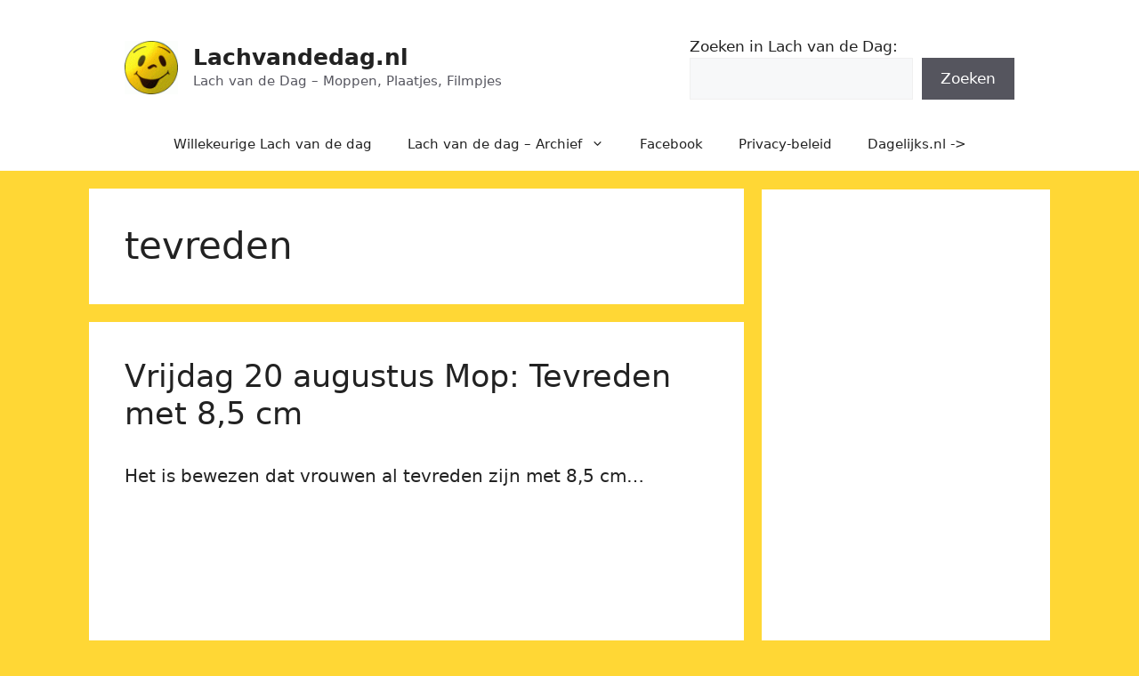

--- FILE ---
content_type: text/html; charset=utf-8
request_url: https://www.google.com/recaptcha/api2/aframe
body_size: 265
content:
<!DOCTYPE HTML><html><head><meta http-equiv="content-type" content="text/html; charset=UTF-8"></head><body><script nonce="ieXuXA1abwTLirbFLT_Lhg">/** Anti-fraud and anti-abuse applications only. See google.com/recaptcha */ try{var clients={'sodar':'https://pagead2.googlesyndication.com/pagead/sodar?'};window.addEventListener("message",function(a){try{if(a.source===window.parent){var b=JSON.parse(a.data);var c=clients[b['id']];if(c){var d=document.createElement('img');d.src=c+b['params']+'&rc='+(localStorage.getItem("rc::a")?sessionStorage.getItem("rc::b"):"");window.document.body.appendChild(d);sessionStorage.setItem("rc::e",parseInt(sessionStorage.getItem("rc::e")||0)+1);localStorage.setItem("rc::h",'1766873761705');}}}catch(b){}});window.parent.postMessage("_grecaptcha_ready", "*");}catch(b){}</script></body></html>

--- FILE ---
content_type: application/javascript; charset=utf-8
request_url: https://fundingchoicesmessages.google.com/f/AGSKWxV6EWvOq7Z1Kt_kIdfl3Nkz_EgJBbe8zfuXzTG5J7Te9rQCECsqPid4875Dks_y-tZQ7sKSwOspiAJSIJiXohdVKGZTjuyznCR8z6lqi2pupIIF9mTz6puiNW0HfosRLG7Q_sgPeQ==?fccs=W251bGwsbnVsbCxudWxsLG51bGwsbnVsbCxudWxsLFsxNzY2ODczNzYyLDU1MDAwMDAwXSxudWxsLG51bGwsbnVsbCxbbnVsbCxbNyw2XSxudWxsLG51bGwsbnVsbCxudWxsLG51bGwsbnVsbCxudWxsLG51bGwsbnVsbCwxXSwiaHR0cHM6Ly9sYWNodmFuZGVkYWcubmwvdGFnL3RldnJlZGVuLyIsbnVsbCxbWzgsInNDaE5INU9zYWswIl0sWzksImVuLVVTIl0sWzE5LCIyIl0sWzE3LCJbMF0iXSxbMjQsIiJdLFsyOSwiZmFsc2UiXV1d
body_size: -192
content:
if (typeof __googlefc.fcKernelManager.run === 'function') {"use strict";this.default_ContributorServingResponseClientJs=this.default_ContributorServingResponseClientJs||{};(function(_){var window=this;
try{
var $H=function(a){this.A=_.t(a)};_.u($H,_.J);var aI=_.Zc($H);var bI=function(a,b,c){this.B=a;this.params=b;this.j=c;this.l=_.F(this.params,4);this.o=new _.Yg(this.B.document,_.O(this.params,3),new _.Lg(_.Kk(this.j)))};bI.prototype.run=function(){if(_.P(this.params,10)){var a=this.o;var b=_.Zg(a);b=_.Jd(b,4);_.ch(a,b)}a=_.Lk(this.j)?_.Xd(_.Lk(this.j)):new _.Zd;_.$d(a,9);_.F(a,4)!==1&&_.H(a,4,this.l===2||this.l===3?1:2);_.Ag(this.params,5)&&(b=_.O(this.params,5),_.gg(a,6,b));return a};var cI=function(){};cI.prototype.run=function(a,b){var c,d;return _.v(function(e){c=aI(b);d=(new bI(a,c,_.A(c,_.Jk,2))).run();return e.return({ia:_.L(d)})})};_.Nk(8,new cI);
}catch(e){_._DumpException(e)}
}).call(this,this.default_ContributorServingResponseClientJs);
// Google Inc.

//# sourceURL=/_/mss/boq-content-ads-contributor/_/js/k=boq-content-ads-contributor.ContributorServingResponseClientJs.en_US.sChNH5Osak0.es5.O/d=1/exm=ad_blocking_detection_executable,kernel_loader,loader_js_executable/ed=1/rs=AJlcJMz7a3Aoypzl3FteasZliPsUtk5MMw/m=web_iab_tcf_v2_signal_executable
__googlefc.fcKernelManager.run('\x5b\x5b\x5b8,\x22\x5bnull,\x5b\x5bnull,null,null,\\\x22https:\/\/fundingchoicesmessages.google.com\/f\/AGSKWxXoQevtDhBK_XaTl7sk_C9LJQLStYbPhKjrBFKsR06EzVN3otpZk05D36TFx0zTP6LNF0wLNhXQuswu9am9JMKN9SiKD-yaKSkyOD34CYxDKN_QebZ_fvqfh6EKd2UZ2hEFxRqvbA\\\\u003d\\\\u003d\\\x22\x5d,null,null,\x5bnull,null,null,\\\x22https:\/\/fundingchoicesmessages.google.com\/el\/AGSKWxUg_n1z5SUO0yZeWLl_-seoVP9yDwqDu5cZcu_T-Lt_XcXRLEHr_MffSrNStEzmuGuyn5qp-WJXttx1_DxXNXMXK_cePgtrZZpRAiCGv6OC2uq2Xrvw1G6YDHdmfaAW1napCiqKdw\\\\u003d\\\\u003d\\\x22\x5d,null,\x5bnull,\x5b7,6\x5d,null,null,null,null,null,null,null,null,null,1\x5d\x5d,\\\x22lachvandedag.nl\\\x22,1,\\\x22nl\\\x22,null,null,null,null,1\x5d\x22\x5d\x5d,\x5bnull,null,null,\x22https:\/\/fundingchoicesmessages.google.com\/f\/AGSKWxUDzvvmE4CvaKlkDzW_aXA9JF4FIug5G4ue65Nj1FwtoM-hIbNn1s1tAINyI__J5ZppviGiHa-bZP7Kigsq3nz5bdg_SQL-jJqsH-EdnMwD5mdetuj5lhB1WHyTsPVGksLNTvcKJQ\\u003d\\u003d\x22\x5d\x5d');}

--- FILE ---
content_type: application/javascript; charset=utf-8
request_url: https://fundingchoicesmessages.google.com/f/AGSKWxXck_DHMDJnIsdI9LmmP9n9gAzXmBcmSvCZ_hOtJoj-wZqOYq0v50ukZw5Pas8F_9mbMlq6AuDQoE6TEbO5mFR-Ml8KNJJH7m3s0UH-bhCD_xwcIBhxsUrjNeLSGz5ua_hA4otovvuwpnKM0XRBipGaWgNlFNseOYi8ac0_J_1K3EZ9mWmM1khGK2Or/_-theme/ads/-adscript./qj-ads./ad_rotator_/ad_header.
body_size: -1292
content:
window['ed622557-dd36-43d1-af18-096df9d7d39e'] = true;